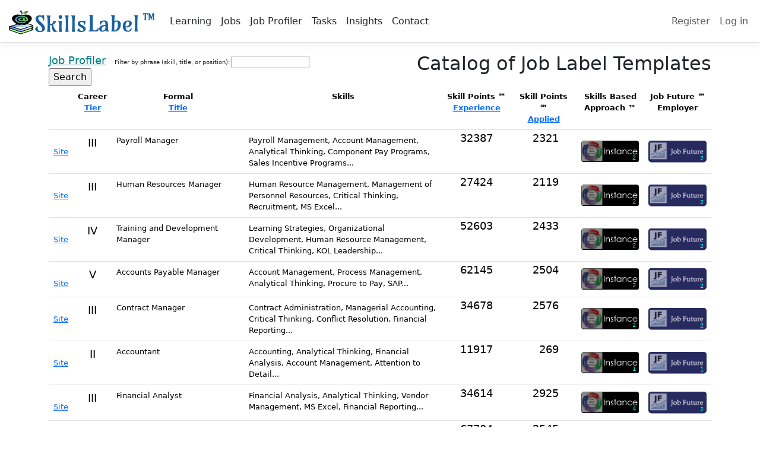

--- FILE ---
content_type: text/html; charset=utf-8
request_url: https://skillslabel.com/Catalog/JobTemplates?page=1
body_size: 37802
content:

<!DOCTYPE html>
<html lang="en">
<head>
    <meta charset="utf-8" />
    <meta name="viewport" content="width=device-width, initial-scale=1.0">
   
        <meta name="description" content="true application of industry standard Job Labels for a number of corporations in banking, finance, software and hardware design and development, retail and apparel, food service and distribution, engineering, information technology, life sciences, and higher education">
        <meta name="keywords" content="job labels, job postings, skill requirements, job requirements, training, labor, management">

    <title>Job Label Templates Catalog - Skills Label</title>
    
    <link rel="stylesheet" href="/lib/bootstrap/dist/css/bootstrap.min.css" />
    <link rel="stylesheet" href="/css/site.css?v=uJ3pTaVevyUnkMOOeTbBd2EuE0WyiskX7oJ6gC9Puvc" />
    <link rel="stylesheet" href="/SkillsLabelCoreMVC.styles.css?v=kIakyM7ntzD-wUhdgaO-D6M5-uJl_uUhZn_EUR_CBrg" />
</head>
<body>
    <header b-c5mp46dgbb>
        <nav b-c5mp46dgbb class="navbar navbar-expand-sm navbar-toggleable-sm navbar-light bg-white border-bottom box-shadow mb-3">
            <div b-c5mp46dgbb class="container-fluid">
                <a b-c5mp46dgbb class="navbar-brand" href="/home/index/">
                    <img src="/Images/SkillsLabelLogo.png" />
                </a>
                <button b-c5mp46dgbb class="navbar-toggler" type="button" data-bs-toggle="collapse" data-bs-target=".navbar-collapse" aria-controls="navbarSupportedContent"
                        aria-expanded="false" aria-label="Toggle navigation">
                    <span b-c5mp46dgbb class="navbar-toggler-icon"></span>
                </button>
                <div b-c5mp46dgbb class="navbar-collapse collapse d-sm-inline-flex justify-content-between">
                    <ul b-c5mp46dgbb class="navbar-nav flex-grow-1">
                          
       
                            <li b-c5mp46dgbb class="nav-item">
                                <a class="nav-link text-dark" href="/Catalog/Index">Learning</a>
                            </li>
                            <li b-c5mp46dgbb class="nav-item">
                                <a class="nav-link text-dark" href="/Catalog/JobTemplates">Jobs</a>
                            </li>
                            <li b-c5mp46dgbb class="nav-item">
                                <a class="nav-link text-dark" href="/JobProfiler/Index">Job Profiler</a>
                            </li>
                            <li b-c5mp46dgbb class="nav-item">
                                <a class="nav-link text-dark" href="/Catalog/TaskTemplates">Tasks</a>
                            </li>
                            <li b-c5mp46dgbb class="nav-item">
                                <a class="nav-link text-dark" href="/Insights/Index">Insights</a>
                            </li>
                            <li b-c5mp46dgbb class="nav-item">
                                <a class="nav-link text-dark" href="/Home/Contact">Contact</a>
                            </li>
                    </ul>

                    
<style>

    .newmessages{
        position:absolute;
        bottom:0px;
        right:0px;
        color:wheat;
        font-weight:bold;
    }


</style>


    <ul class="nav navbar-nav navbar-right">
        <li class="nav-item"><a class="nav-link" href="/Account/Register" id="registerLink">Register</a></li>
        <li class="nav-item"><a class="nav-link" href="/Account/Login" id="loginLink">Log in</a></li>
    </ul>

            
                </div>
            </div>
        </nav>
    </header>
    <div b-c5mp46dgbb class="container">
        <main b-c5mp46dgbb role="main" class="pb-3">
            


<link href="/Content/PagedList.css" rel="stylesheet" type="text/css" />



<style>

    #catalogtable td {
    font-size: small !important;
    }

    #catalogtable th {
    font-size: small !important;
    text-align: center;
    }

    .skillpoints {
    text-align: center;
    font-size: medium !important;
    font-weight: bold;
    }

    #svgContainer {
    position: absolute;
    top: 5%;
    left: 40%;
    display: none;
    width: fit-content;
    height: fit-content;
    background-color: white;
    border: 3px solid black;
    border-radius: 3px 5px;
    padding: 3px;
    }

    .previewline {
    cursor: pointer;
    }
        .bottom-right {
        position: absolute;
        bottom: 0px;
        right: 5px;
        color:cyan;
        font-size:0.75em;
    }

    .logocontainer {
        position: relative;
        text-align: center;
        color: white;
    }
</style>


<form action="/Catalog/JobTemplates" id="filterForm" method="get">    <span style="display:inline-block; width:45%; float:left;">
        <a href="/catalog/jobprofiler" style="font-size:large;color:teal;">Job Profiler</a>&nbsp;&nbsp;
        <span style="font-size:x-small;">Filter by phrase (skill, title, or position): <input class="input-validation-error" id="SearchString" name="SearchString" type="text" value="" /></span>
        <input type="submit" value="Search" />
    </span>
    <h2 style="display:inline-block; width:50%; float:right; text-align:right;">Catalog of Job Label Templates</h2>
</form><table id="catalogtable" class="table">
    <tr>
        <th>

        </th>
        <th>
        Career<br />
            <a href="/Catalog/JobTemplates?sortOrder=Tier">Tier</a>
        </th>
        <th style="width:20%;">
        Formal<br />
            <a href="/Catalog/JobTemplates?sortOrder=Title">Title</a>
        </th>
        <th style="width:30%;">
            Skills
        </th>
        <th style="width:10%;">
        Skill Points &#8480;<br />
            <a href="/Catalog/JobTemplates?sortOrder=Points">Experience</a>
        </th>
        <th style="width:10%;">
          Skill Points &#8480;<br />
            <a href="/Catalog/JobTemplates?sortOrder=Points1">Applied</a>
        </th>
        <th style="width: 120px !important">
            Skills Based Approach &trade;
        </th>
        <th style="width: 120px !important">
            Job Future  &#8480;<br />
            Employer
        </th>
    </tr>

        <tr>
            <td>
                <div class="previewline" data-label="4HdOp1pa" data-isPreview="false">
                    <i class="fa fa-bars fa-1x" style="color:black"></i>&nbsp;
                    <a class="appClick" data-app="LandingPage" data-puburl="4HdOp1pa" href="/Public/JT/4HdOp1pa" target="_blank">Site</a>
                </div>
            </td>
            <td style="font-size:large !important; text-align:center;">
                        <p>III</p>
            </td>
            <td>
                Payroll Manager
            </td>
            <td style="font-size:small !important;">
                Payroll Management, Account Management, Analytical Thinking, Component Pay Programs, Sales Incentive Programs...
            </td>
            <td style="text-align:right;font-size:large !important;padding: 0px 30px;">
                32387
            </td>
            <td style="text-align:right;font-size:large !important;padding: 0px 30px;">
                2321
            </td>

            <td style="vertical-align:middle;width:120px !important;">
                <a href="/SBA/Index?jobtemplate=4HdOp1pa" class="appClick"  data-app="SBA" data-puburl="4HdOp1pa"  target="_blank">
                <div class="logocontainer">
                    <img src="/Images/Icons/instancesbalink.png" style="width:100%;" alt="Skills Based Approach Instance" />
                    <div class="bottom-right">2</div>
                </div>
                </a>
            </td>

            <td style="vertical-align:middle;width:120px !important;">
                <a href="/JobFutures/Index?jobtemplate=4HdOp1pa" class="appClick" data-app="JobFutures"  data-puburl="4HdOp1pa" target="_blank">
                <div class="logocontainer">
                    <img src="/Images/Icons/jobfuturelink.png" style="width:100%;" alt="Employer Job Future" />
                    <div class="bottom-right">2</div>
                </div>
                </a>
            </td>


        </tr>
        <tr>
            <td>
                <div class="previewline" data-label="SM6YCPmY" data-isPreview="false">
                    <i class="fa fa-bars fa-1x" style="color:black"></i>&nbsp;
                    <a class="appClick" data-app="LandingPage" data-puburl="SM6YCPmY" href="/Public/JT/SM6YCPmY" target="_blank">Site</a>
                </div>
            </td>
            <td style="font-size:large !important; text-align:center;">
                        <p>III</p>
            </td>
            <td>
                Human Resources Manager
            </td>
            <td style="font-size:small !important;">
                Human Resource Management, Management of Personnel Resources, Critical Thinking, Recruitment, MS Excel...
            </td>
            <td style="text-align:right;font-size:large !important;padding: 0px 30px;">
                27424
            </td>
            <td style="text-align:right;font-size:large !important;padding: 0px 30px;">
                2119
            </td>

            <td style="vertical-align:middle;width:120px !important;">
                <a href="/SBA/Index?jobtemplate=SM6YCPmY" class="appClick"  data-app="SBA" data-puburl="SM6YCPmY"  target="_blank">
                <div class="logocontainer">
                    <img src="/Images/Icons/instancesbalink.png" style="width:100%;" alt="Skills Based Approach Instance" />
                    <div class="bottom-right">2</div>
                </div>
                </a>
            </td>

            <td style="vertical-align:middle;width:120px !important;">
                <a href="/JobFutures/Index?jobtemplate=SM6YCPmY" class="appClick" data-app="JobFutures"  data-puburl="SM6YCPmY" target="_blank">
                <div class="logocontainer">
                    <img src="/Images/Icons/jobfuturelink.png" style="width:100%;" alt="Employer Job Future" />
                    <div class="bottom-right">2</div>
                </div>
                </a>
            </td>


        </tr>
        <tr>
            <td>
                <div class="previewline" data-label="cErcA7D5" data-isPreview="false">
                    <i class="fa fa-bars fa-1x" style="color:black"></i>&nbsp;
                    <a class="appClick" data-app="LandingPage" data-puburl="cErcA7D5" href="/Public/JT/cErcA7D5" target="_blank">Site</a>
                </div>
            </td>
            <td style="font-size:large !important; text-align:center;">
                        <p>IV</p>
            </td>
            <td>
                Training and Development Manager
            </td>
            <td style="font-size:small !important;">
                Learning Strategies, Organizational Development, Human Resource Management, Critical Thinking, KOL Leadership...
            </td>
            <td style="text-align:right;font-size:large !important;padding: 0px 30px;">
                52603
            </td>
            <td style="text-align:right;font-size:large !important;padding: 0px 30px;">
                2433
            </td>

            <td style="vertical-align:middle;width:120px !important;">
                <a href="/SBA/Index?jobtemplate=cErcA7D5" class="appClick"  data-app="SBA" data-puburl="cErcA7D5"  target="_blank">
                <div class="logocontainer">
                    <img src="/Images/Icons/instancesbalink.png" style="width:100%;" alt="Skills Based Approach Instance" />
                    <div class="bottom-right">2</div>
                </div>
                </a>
            </td>

            <td style="vertical-align:middle;width:120px !important;">
                <a href="/JobFutures/Index?jobtemplate=cErcA7D5" class="appClick" data-app="JobFutures"  data-puburl="cErcA7D5" target="_blank">
                <div class="logocontainer">
                    <img src="/Images/Icons/jobfuturelink.png" style="width:100%;" alt="Employer Job Future" />
                    <div class="bottom-right">2</div>
                </div>
                </a>
            </td>


        </tr>
        <tr>
            <td>
                <div class="previewline" data-label="YOgx7OtC" data-isPreview="false">
                    <i class="fa fa-bars fa-1x" style="color:black"></i>&nbsp;
                    <a class="appClick" data-app="LandingPage" data-puburl="YOgx7OtC" href="/Public/JT/YOgx7OtC" target="_blank">Site</a>
                </div>
            </td>
            <td style="font-size:large !important; text-align:center;">
                        <p>V</p>
            </td>
            <td>
                Accounts Payable Manager
            </td>
            <td style="font-size:small !important;">
                Account Management, Process Management, Analytical Thinking, Procure to Pay, SAP...
            </td>
            <td style="text-align:right;font-size:large !important;padding: 0px 30px;">
                62145
            </td>
            <td style="text-align:right;font-size:large !important;padding: 0px 30px;">
                2504
            </td>

            <td style="vertical-align:middle;width:120px !important;">
                <a href="/SBA/Index?jobtemplate=YOgx7OtC" class="appClick"  data-app="SBA" data-puburl="YOgx7OtC"  target="_blank">
                <div class="logocontainer">
                    <img src="/Images/Icons/instancesbalink.png" style="width:100%;" alt="Skills Based Approach Instance" />
                    <div class="bottom-right">2</div>
                </div>
                </a>
            </td>

            <td style="vertical-align:middle;width:120px !important;">
                <a href="/JobFutures/Index?jobtemplate=YOgx7OtC" class="appClick" data-app="JobFutures"  data-puburl="YOgx7OtC" target="_blank">
                <div class="logocontainer">
                    <img src="/Images/Icons/jobfuturelink.png" style="width:100%;" alt="Employer Job Future" />
                    <div class="bottom-right">2</div>
                </div>
                </a>
            </td>


        </tr>
        <tr>
            <td>
                <div class="previewline" data-label="mUPRAdo9" data-isPreview="false">
                    <i class="fa fa-bars fa-1x" style="color:black"></i>&nbsp;
                    <a class="appClick" data-app="LandingPage" data-puburl="mUPRAdo9" href="/Public/JT/mUPRAdo9" target="_blank">Site</a>
                </div>
            </td>
            <td style="font-size:large !important; text-align:center;">
                        <p>III</p>
            </td>
            <td>
                Contract Manager
            </td>
            <td style="font-size:small !important;">
                Contract Administration, Managerial Accounting, Critical Thinking, Conflict Resolution, Financial Reporting...
            </td>
            <td style="text-align:right;font-size:large !important;padding: 0px 30px;">
                34678
            </td>
            <td style="text-align:right;font-size:large !important;padding: 0px 30px;">
                2576
            </td>

            <td style="vertical-align:middle;width:120px !important;">
                <a href="/SBA/Index?jobtemplate=mUPRAdo9" class="appClick"  data-app="SBA" data-puburl="mUPRAdo9"  target="_blank">
                <div class="logocontainer">
                    <img src="/Images/Icons/instancesbalink.png" style="width:100%;" alt="Skills Based Approach Instance" />
                    <div class="bottom-right">2</div>
                </div>
                </a>
            </td>

            <td style="vertical-align:middle;width:120px !important;">
                <a href="/JobFutures/Index?jobtemplate=mUPRAdo9" class="appClick" data-app="JobFutures"  data-puburl="mUPRAdo9" target="_blank">
                <div class="logocontainer">
                    <img src="/Images/Icons/jobfuturelink.png" style="width:100%;" alt="Employer Job Future" />
                    <div class="bottom-right">2</div>
                </div>
                </a>
            </td>


        </tr>
        <tr>
            <td>
                <div class="previewline" data-label="d9TYIDTv" data-isPreview="false">
                    <i class="fa fa-bars fa-1x" style="color:black"></i>&nbsp;
                    <a class="appClick" data-app="LandingPage" data-puburl="d9TYIDTv" href="/Public/JT/d9TYIDTv" target="_blank">Site</a>
                </div>
            </td>
            <td style="font-size:large !important; text-align:center;">
                        <p>II</p>
            </td>
            <td>
                Accountant
            </td>
            <td style="font-size:small !important;">
                Accounting, Analytical Thinking, Financial Analysis, Account Management, Attention to Detail...
            </td>
            <td style="text-align:right;font-size:large !important;padding: 0px 30px;">
                11917
            </td>
            <td style="text-align:right;font-size:large !important;padding: 0px 30px;">
                269
            </td>

            <td style="vertical-align:middle;width:120px !important;">
                <a href="/SBA/Index?jobtemplate=d9TYIDTv" class="appClick"  data-app="SBA" data-puburl="d9TYIDTv"  target="_blank">
                <div class="logocontainer">
                    <img src="/Images/Icons/instancesbalink.png" style="width:100%;" alt="Skills Based Approach Instance" />
                    <div class="bottom-right">1</div>
                </div>
                </a>
            </td>

            <td style="vertical-align:middle;width:120px !important;">
                <a href="/JobFutures/Index?jobtemplate=d9TYIDTv" class="appClick" data-app="JobFutures"  data-puburl="d9TYIDTv" target="_blank">
                <div class="logocontainer">
                    <img src="/Images/Icons/jobfuturelink.png" style="width:100%;" alt="Employer Job Future" />
                    <div class="bottom-right">1</div>
                </div>
                </a>
            </td>


        </tr>
        <tr>
            <td>
                <div class="previewline" data-label="SfwmL42S" data-isPreview="false">
                    <i class="fa fa-bars fa-1x" style="color:black"></i>&nbsp;
                    <a class="appClick" data-app="LandingPage" data-puburl="SfwmL42S" href="/Public/JT/SfwmL42S" target="_blank">Site</a>
                </div>
            </td>
            <td style="font-size:large !important; text-align:center;">
                        <p>III</p>
            </td>
            <td>
                Financial Analyst
            </td>
            <td style="font-size:small !important;">
                Financial Analysis, Analytical Thinking, Vendor Management, MS Excel, Financial Reporting...
            </td>
            <td style="text-align:right;font-size:large !important;padding: 0px 30px;">
                34614
            </td>
            <td style="text-align:right;font-size:large !important;padding: 0px 30px;">
                2925
            </td>

            <td style="vertical-align:middle;width:120px !important;">
                <a href="/SBA/Index?jobtemplate=SfwmL42S" class="appClick"  data-app="SBA" data-puburl="SfwmL42S"  target="_blank">
                <div class="logocontainer">
                    <img src="/Images/Icons/instancesbalink.png" style="width:100%;" alt="Skills Based Approach Instance" />
                    <div class="bottom-right">4</div>
                </div>
                </a>
            </td>

            <td style="vertical-align:middle;width:120px !important;">
                <a href="/JobFutures/Index?jobtemplate=SfwmL42S" class="appClick" data-app="JobFutures"  data-puburl="SfwmL42S" target="_blank">
                <div class="logocontainer">
                    <img src="/Images/Icons/jobfuturelink.png" style="width:100%;" alt="Employer Job Future" />
                    <div class="bottom-right">2</div>
                </div>
                </a>
            </td>


        </tr>
        <tr>
            <td>
                <div class="previewline" data-label="9u3nXrk5" data-isPreview="false">
                    <i class="fa fa-bars fa-1x" style="color:black"></i>&nbsp;
                    <a class="appClick" data-app="LandingPage" data-puburl="9u3nXrk5" href="/Public/JT/9u3nXrk5" target="_blank">Site</a>
                </div>
            </td>
            <td style="font-size:large !important; text-align:center;">
                        <p>V</p>
            </td>
            <td>
                Finance Operations Manager
            </td>
            <td style="font-size:small !important;">
                Analytical Thinking, Cash Management, Optimization Strategies, Accounting Information Systems, MS Excel...
            </td>
            <td style="text-align:right;font-size:large !important;padding: 0px 30px;">
                67704
            </td>
            <td style="text-align:right;font-size:large !important;padding: 0px 30px;">
                2545
            </td>

            <td style="vertical-align:middle;width:120px !important;">
                <a href="/SBA/Index?jobtemplate=9u3nXrk5" class="appClick"  data-app="SBA" data-puburl="9u3nXrk5"  target="_blank">
                <div class="logocontainer">
                    <img src="/Images/Icons/instancesbalink.png" style="width:100%;" alt="Skills Based Approach Instance" />
                    <div class="bottom-right">11</div>
                </div>
                </a>
            </td>

            <td style="vertical-align:middle;width:120px !important;">
                <a href="/JobFutures/Index?jobtemplate=9u3nXrk5" class="appClick" data-app="JobFutures"  data-puburl="9u3nXrk5" target="_blank">
                <div class="logocontainer">
                    <img src="/Images/Icons/jobfuturelink.png" style="width:100%;" alt="Employer Job Future" />
                    <div class="bottom-right">15</div>
                </div>
                </a>
            </td>


        </tr>
        <tr>
            <td>
                <div class="previewline" data-label="hS35OhvF" data-isPreview="false">
                    <i class="fa fa-bars fa-1x" style="color:black"></i>&nbsp;
                    <a class="appClick" data-app="LandingPage" data-puburl="hS35OhvF" href="/Public/JT/hS35OhvF" target="_blank">Site</a>
                </div>
            </td>
            <td style="font-size:large !important; text-align:center;">
                        <p>III</p>
            </td>
            <td>
                Human Resources Manager
            </td>
            <td style="font-size:small !important;">
                Human Resource Management, Critical Thinking, SAP, Policy Training, Regulatory Compliance...
            </td>
            <td style="text-align:right;font-size:large !important;padding: 0px 30px;">
                29142
            </td>
            <td style="text-align:right;font-size:large !important;padding: 0px 30px;">
                2585
            </td>

            <td style="vertical-align:middle;width:120px !important;">
                <a href="/SBA/Index?jobtemplate=hS35OhvF" class="appClick"  data-app="SBA" data-puburl="hS35OhvF"  target="_blank">
                <div class="logocontainer">
                    <img src="/Images/Icons/instancesbalink.png" style="width:100%;" alt="Skills Based Approach Instance" />
                    <div class="bottom-right">12</div>
                </div>
                </a>
            </td>

            <td style="vertical-align:middle;width:120px !important;">
                <a href="/JobFutures/Index?jobtemplate=hS35OhvF" class="appClick" data-app="JobFutures"  data-puburl="hS35OhvF" target="_blank">
                <div class="logocontainer">
                    <img src="/Images/Icons/jobfuturelink.png" style="width:100%;" alt="Employer Job Future" />
                    <div class="bottom-right">11</div>
                </div>
                </a>
            </td>


        </tr>
        <tr>
            <td>
                <div class="previewline" data-label="XpM9dQ5l" data-isPreview="false">
                    <i class="fa fa-bars fa-1x" style="color:black"></i>&nbsp;
                    <a class="appClick" data-app="LandingPage" data-puburl="XpM9dQ5l" href="/Public/JT/XpM9dQ5l" target="_blank">Site</a>
                </div>
            </td>
            <td style="font-size:large !important; text-align:center;">
                        <p>III</p>
            </td>
            <td>
                Account Manager
            </td>
            <td style="font-size:small !important;">
                Analytical Thinking, Financial Accounting, Financial Analysis, MS Excel, Management of Personnel Resources...
            </td>
            <td style="text-align:right;font-size:large !important;padding: 0px 30px;">
                33341
            </td>
            <td style="text-align:right;font-size:large !important;padding: 0px 30px;">
                2198
            </td>

            <td style="vertical-align:middle;width:120px !important;">
                <a href="/SBA/Index?jobtemplate=XpM9dQ5l" class="appClick"  data-app="SBA" data-puburl="XpM9dQ5l"  target="_blank">
                <div class="logocontainer">
                    <img src="/Images/Icons/instancesbalink.png" style="width:100%;" alt="Skills Based Approach Instance" />
                    <div class="bottom-right">12</div>
                </div>
                </a>
            </td>

            <td style="vertical-align:middle;width:120px !important;">
                <a href="/JobFutures/Index?jobtemplate=XpM9dQ5l" class="appClick" data-app="JobFutures"  data-puburl="XpM9dQ5l" target="_blank">
                <div class="logocontainer">
                    <img src="/Images/Icons/jobfuturelink.png" style="width:100%;" alt="Employer Job Future" />
                    <div class="bottom-right">13</div>
                </div>
                </a>
            </td>


        </tr>

</table>
<p style="font-size:xx-small">(Prior and 1st Year) Skill Points are referenced in thousands. A Skills Based Approach Instance is an applied methodology for students and workers. A Job Future is application for practitioners to post jobs. </p>
<br />
  
<style>
    .pagelink{
        font-size:medium;
        padding: 3px;
        margin: 3px;
        color: teal;
        display: inline-block;
    }

</style>

    <div id="catalogpaging" style="width:90%; margin:auto; display:inline-block; text-align:center; font-size:x-large;">

   
      Page &nbsp;&nbsp;
      <select id="pageNumber" style="padding:8px;"><option selected="selected">1</option>
<option>2</option>
<option>3</option>
<option>4</option>
<option>5</option>
<option>6</option>
<option>7</option>
<option>8</option>
<option>9</option>
<option>10</option>
<option>11</option>
<option>12</option>
<option>13</option>
<option>14</option>
<option>15</option>
<option>16</option>
<option>17</option>
<option>18</option>
<option>19</option>
<option>20</option>
<option>21</option>
<option>22</option>
<option>23</option>
<option>24</option>
<option>25</option>
<option>26</option>
<option>27</option>
<option>28</option>
<option>29</option>
<option>30</option>
<option>31</option>
<option>32</option>
<option>33</option>
<option>34</option>
<option>35</option>
<option>36</option>
<option>37</option>
<option>38</option>
<option>39</option>
<option>40</option>
<option>41</option>
<option>42</option>
<option>43</option>
<option>44</option>
<option>45</option>
<option>46</option>
<option>47</option>
<option>48</option>
<option>49</option>
<option>50</option>
<option>51</option>
<option>52</option>
<option>53</option>
<option>54</option>
<option>55</option>
<option>56</option>
<option>57</option>
<option>58</option>
<option>59</option>
<option>60</option>
<option>61</option>
<option>62</option>
<option>63</option>
<option>64</option>
<option>65</option>
<option>66</option>
<option>67</option>
<option>68</option>
<option>69</option>
<option>70</option>
<option>71</option>
<option>72</option>
<option>73</option>
<option>74</option>
<option>75</option>
<option>76</option>
<option>77</option>
<option>78</option>
<option>79</option>
<option>80</option>
<option>81</option>
<option>82</option>
</select>
      &nbsp;&nbsp;of  82
      
<a class="pagelink" data-pagenav="Forward" href="/Catalog/JobTemplates?page=2">Next</a> 
    </div>
<br /><br />
<div id="svgContainer">
</div>

        </main>
    </div>
    <style>

        footer {
            overflow: hidden;
            background-color: #333333;
        }

        .footerlist {
            list-style-type: none;
            margin: 0;
            padding: 0;
            overflow: hidden;
            background-color: #333333;
        }

            .footerlist li {
                float: left;
            }

                .footerlist li a, .footerlist li p {
                    display: block;
                    color: white;
                    text-align: center;
                    padding: 4px;
                    text-decoration: none;
                    font-size: small !important;
                }

                    .footerlist li a:hover {
                        background-color: #111111;
                    }
    </style>

    <footer b-c5mp46dgbb class="border-top footer text-muted">
        <div b-c5mp46dgbb class="container">
            <nav b-c5mp46dgbb aria-label="Affiliate Links" style="float: left; padding-left: 40px;">
                <ul b-c5mp46dgbb class="footerlist">
                    <li b-c5mp46dgbb id="c-uhff-afiliate-jobfutures">
                        <a b-c5mp46dgbb class="c-uhff-link" href="https://jobfutures.co">Job Futures</a>
                    </li>
                    <li b-c5mp46dgbb id="c-uhff-afiliate-skillsbasedapproach">
                        <a b-c5mp46dgbb class="c-uhff-link" href="https://www.skillsbasedapproach.com">Skills Based Approach</a>
                    </li>
                    <li b-c5mp46dgbb id="c-uhff-afiliate-skillsculture">
                        <a b-c5mp46dgbb class="c-uhff-link" href="https://skillsculture.com">Skills Culture</a>
                    </li>
                </ul>
            </nav>

            <nav b-c5mp46dgbb aria-label="Skills Label company links" style="float:right;padding-right:40px;">
                <ul b-c5mp46dgbb class="footerlist">
                    <li b-c5mp46dgbb id="c-uhff-footer_sitemap">
                        <a b-c5mp46dgbb class="c-uhff-link" href="/home/sitemap">Sitemap</a>
                    </li>
                    <li b-c5mp46dgbb id="c-uhff-footer_contactus">
                        <a b-c5mp46dgbb class="c-uhff-link" href="/home/contact">Contact</a>
                    </li>
                    <li b-c5mp46dgbb id="c-uhff-footer_privacyandterms">
                        <a b-c5mp46dgbb class="c-uhff-link" href="/home/privacy">Privacy / Terms </a>
                    </li>
                    <li b-c5mp46dgbb id="c-uhff-footer_ip">
                        <a b-c5mp46dgbb class="c-uhff-link" href="/home/ipportfolio">Trademarks / Patents</a>
                    </li>
                    <li b-c5mp46dgbb>
                        <p b-c5mp46dgbb>&copy; 2026 Skills Label LLC </p>
                    </li>

                </ul>
            </nav>
        </div>
    </footer>
    <script src="/lib/jquery/dist/jquery.min.js"></script>
    <script src="/lib/bootstrap/dist/js/bootstrap.bundle.min.js"></script>
    <script src="/js/site.js?v=hRQyftXiu1lLX2P9Ly9xa4gHJgLeR1uGN5qegUobtGo"></script>
    

<script src="/scripts/analytics.js"></script>
<script>

    const sort = "";
    const filter = "";
    const pagenum = '1';
    const sourcepage = '4HdOp1pa,SM6YCPmY,cErcA7D5,YOgx7OtC,mUPRAdo9,d9TYIDTv,SfwmL42S,9u3nXrk5,hS35OhvF,XpM9dQ5l';
    const starttime = new Date();
 
     document.addEventListener('DOMContentLoaded', function () {

        function clickApp(event) {

            let puburl = this.getAttribute('data-puburl');
            let app = this.getAttribute('data-app');
            let elapsedTime = (new Date() - starttime ) / 100;
            event.preventDefault();

            let interactionEvent = {'EventType' : 'AppClick','PubURL' : puburl , 'IsResult' : true, 
            'Result' : app,'SearchTerm' : filter, 'Sort' : sort, 'PageNumber': parseInt(pagenum),
            'SourcePage' : sourcepage.split(','), 'ElapsedTime' : parseInt(elapsedTime)};

            logUserEvent("JobCatalogAppClick", null, null, interactionEvent);

            window.open(this.href, '_blank');
        }

        const buttons = document.querySelectorAll('.appClick');

        buttons.forEach(button => {
            button.addEventListener('click', clickApp);
        });
      

        function filterCatalog(event) {
            event.preventDefault;
            let elapsedTime = (new Date() - starttime ) / 100;
            let currfilter = document.getElementById("SearchString").value;

            let interactionEvent = {'EventType' : 'FilterList','PubURL' : '' , 'IsResult' : true, 
            'Result' : '','SearchTerm' : currfilter, 'Sort' : sort, 'PageNumber': parseInt(pagenum),
            'SourcePage' : sourcepage.split(','), 'ElapsedTime' : parseInt(elapsedTime)};

            logUserEvent("JobCatalogFilter", null, null, interactionEvent);

            this.Submit();
        }
            
        const filterform = document.getElementById("filterForm");

        filterform.addEventListener('submit',filterCatalog);

        function navClickApp(event) {
            event.preventDefault();
            let elapsedTime = (new Date() - starttime ) / 100;
            
            let pagenav = this.getAttribute('data-pagenav');

            let interactionEvent = {'EventType' : 'Navigation','PubURL' : '' , 'IsResult' : true, 
            'Result' : pagenav,'SearchTerm' : filter, 'Sort' : sort, 'PageNumber': parseInt(pagenum),
            'SourcePage' : sourcepage.split(','), 'ElapsedTime' : parseInt(elapsedTime)};

            logUserEvent("JobCatalogNav", null, null, interactionEvent);

            window.location.href = this.href;
        }

        const navbuttons = document.querySelectorAll('.pagelink');

        navbuttons.forEach(button => {
            button.addEventListener('click', navClickApp);
        });

       const pageSelect = document.getElementById('pageNumber');

        pageSelect.addEventListener('change', function() {

            let elapsedTime = (new Date() - starttime ) / 100;

            const rootRelativePath = "/Catalog/JobTemplates";

            let page = pageSelect.value;

            let interactionEvent = {'EventType' : 'Navigation','PubURL' : '' , 'IsResult' : true, 
            'Result' : "MoveTo:" + page,'SearchTerm' : filter, 'Sort' : sort, 'PageNumber': parseInt(pagenum),
            'SourcePage' : sourcepage.split(','), 'ElapsedTime' : parseInt(elapsedTime)};

            logUserEvent("JobCatalogNav", null, null, interactionEvent);

            const rootUrlWithParams = `${rootRelativePath}?page=${page}&sortOrder=${sort}&currentFilter=${filter}`;
            window.location.href = rootUrlWithParams;
  
        });

      
    });

 
    $(".previewline").on("mouseover", function (event) {
        $("#svgContainer").css("display", "block");
        curLabel = $("#curLabel").val();
        label = $(this).attr("data-label");

        let isPreviewed = $(this).attr("data-isPreview");

        if(isPreviewed==="false"){
             let elapsedTime = (new Date() - starttime ) / 1000;
             let interactionEvent = {'EventType' : 'PopView','PubURL' : label, 'IsResult' : true, 
            'SearchTerm' : filter, 'Sort' : sort, 'PageNumber': parseInt(pagenum),
            'SourcePage' : sourcepage.split(','), 'ElapsedTime' :  parseInt(elapsedTime)};

              logUserEvent("JobCatalogLabelPreview", null, null, interactionEvent);
            $(this).attr("data-isPreview", true);
        }
      
        if (curLabel != label) {
           
            $.ajax({
                type: "GET",
                url: "/Catalog/GetJobTemplateSVG?labelurl=" + label,
                success: function (data) {

                    document.getElementById("svgContainer").innerHTML = data;
               
                   
                }
            });
            $("#curLabel").val(label);
        }


    });

    $(".previewline").on("mouseout", function (event) {
        $("#svgContainer").css("display", "none");
        $("#curLabel").val(0);
    });

</script>

</body>
</html>


--- FILE ---
content_type: text/css
request_url: https://skillslabel.com/css/site.css?v=uJ3pTaVevyUnkMOOeTbBd2EuE0WyiskX7oJ6gC9Puvc
body_size: 261
content:
html {
  font-size: 14px;
}

@media (min-width: 768px) {
  html {
    font-size: 16px;
  }
}


@media (min-width: 1008px) {
    body {
        margin-bottom: 60px;
    }
}

@media only screen and (min-width: 350px) and (max-width: 1007px) {
    body {
        margin-bottom: 240px;
    }
}

@media (max-width: 350px) {
    body {
        margin-bottom: 300px;
    }
}

.btn:focus, .btn:active:focus, .btn-link.nav-link:focus, .form-control:focus, .form-check-input:focus {
  box-shadow: 0 0 0 0.1rem white, 0 0 0 0.25rem #258cfb;
}

html {
  position: relative;
  min-height: 100%;
}


.form-floating > .form-control-plaintext::placeholder, .form-floating > .form-control::placeholder {
  color: var(--bs-secondary-color);
  text-align: end;
}

.form-floating > .form-control-plaintext:focus::placeholder, .form-floating > .form-control:focus::placeholder {
  text-align: start;
}


/* Modals */


.modalContainer {
    position: absolute;
    left: 0px;
    top: 0px;
    z-index: 10000;
    width: 100%;
    height: 100%;
    padding: 20px;
    opacity: 0.95;
    overflow: auto;
    display: none;
}

.modalInner {
    background-color: #276565;
    border: solid black 5px;
    width: 100%;
    height: 80%;
    position: relative;
    text-align: center;
}

.modalContent {
    color: wheat;
    text-align: center;
    text-shadow: 1px 1px 2px black;
    width: fit-content;
    display: inline-block;
    padding: 8px;
    margin: 5px;
    width: 100%;
    max-width: 800px;
    text-align: left;
}

.modalbutton {
    width: 250px;
    font-size: X-LARGE;
    height: 50px;
    background-color: wheat;
    text-align: center;
    color: black;
    padding: 5px;
    border-radius: 5px;
    display: inline-block;
}


.modalclose {
    position: absolute;
    right: 10px;
    top: 10px;
    font-size: 3.0em;
    color: wheat
}

.modalclose:hover {
    cursor: pointer;
}



--- FILE ---
content_type: text/css
request_url: https://skillslabel.com/SkillsLabelCoreMVC.styles.css?v=kIakyM7ntzD-wUhdgaO-D6M5-uJl_uUhZn_EUR_CBrg
body_size: 327
content:
@import '_content/Microsoft.AspNetCore.Components.QuickGrid/Microsoft.AspNetCore.Components.QuickGrid.boiwgh0w5b.bundle.scp.css';

/* /Views/Shared/_Layout.cshtml.rz.scp.css */
/* Please see documentation at https://learn.microsoft.com/aspnet/core/client-side/bundling-and-minification
for details on configuring this project to bundle and minify static web assets. */

a.navbar-brand[b-c5mp46dgbb] {
  white-space: normal;
  text-align: center;
  word-break: break-all;
}

a[b-c5mp46dgbb] {
  color: #0077cc;
}

root[b-c5mp46dgbb] {
    --bs-primary: #033E3E !important; /* Your custom color */
    --bs-primary-rgb: 3, 62, 62 !important; /* RGB version of your custom color */
}

.btn-primary[b-c5mp46dgbb] {
    color: #fff;
    background-color: #033E3E !important;
    border-color: #1861ac;
    --bs-primary: #033E3E !important; /* Your custom color */
    --bs-primary-rgb: 3, 62, 62 !important; /* RGB version of your custom color */
}

.nav-pills .nav-link.active[b-c5mp46dgbb], .nav-pills .show > .nav-link[b-c5mp46dgbb] {
  color: #fff;
  background-color: #1b6ec2;
  border-color: #1861ac;
}

.border-top[b-c5mp46dgbb] {
  border-top: 1px solid #e5e5e5;
}
.border-bottom[b-c5mp46dgbb] {
  border-bottom: 1px solid #e5e5e5;
}

.box-shadow[b-c5mp46dgbb] {
  box-shadow: 0 .25rem .75rem rgba(0, 0, 0, .05);
}

button.accept-policy[b-c5mp46dgbb] {
  font-size: 1rem;
  line-height: inherit;
}

.footer[b-c5mp46dgbb] {
  position: absolute;
  bottom: 0;
  width: 100%;
  white-space: nowrap;
  line-height: 60px;
}
/* /Views/Shared/_MenuLessLayout.cshtml.rz.scp.css */
/* Please see documentation at https://learn.microsoft.com/aspnet/core/client-side/bundling-and-minification
for details on configuring this project to bundle and minify static web assets. */

a.navbar-brand[b-5gxd9ggn5s] {
  white-space: normal;
  text-align: center;
  word-break: break-all;
}

a[b-5gxd9ggn5s] {
  color: #0077cc;
}

.btn-primary[b-5gxd9ggn5s] {
  color: #fff;
  background-color: #1b6ec2;
  border-color: #1861ac;
}

.nav-pills .nav-link.active[b-5gxd9ggn5s], .nav-pills .show > .nav-link[b-5gxd9ggn5s] {
  color: #fff;
  background-color: #1b6ec2;
  border-color: #1861ac;
}

.border-top[b-5gxd9ggn5s] {
  border-top: 1px solid #e5e5e5;
}
.border-bottom[b-5gxd9ggn5s] {
  border-bottom: 1px solid #e5e5e5;
}

.box-shadow[b-5gxd9ggn5s] {
  box-shadow: 0 .25rem .75rem rgba(0, 0, 0, .05);
}

button.accept-policy[b-5gxd9ggn5s] {
  font-size: 1rem;
  line-height: inherit;
}

.footer[b-5gxd9ggn5s] {
  position: absolute;
  bottom: 0;
  width: 100%;
  white-space: nowrap;
  line-height: 60px;
}
/* /Views/Shared/_MobileLayout.cshtml.rz.scp.css */
/* Please see documentation at https://learn.microsoft.com/aspnet/core/client-side/bundling-and-minification
for details on configuring this project to bundle and minify static web assets. */

a.navbar-brand[b-b0n6xxrh8r] {
  white-space: normal;
  text-align: center;
  word-break: break-all;
}

a[b-b0n6xxrh8r] {
  color: #0077cc;
}

.btn-primary[b-b0n6xxrh8r] {
  color: #fff;
  background-color: #1b6ec2;
  border-color: #1861ac;
}

.nav-pills .nav-link.active[b-b0n6xxrh8r], .nav-pills .show > .nav-link[b-b0n6xxrh8r] {
  color: #fff;
  background-color: #1b6ec2;
  border-color: #1861ac;
}

.border-top[b-b0n6xxrh8r] {
  border-top: 1px solid #e5e5e5;
}
.border-bottom[b-b0n6xxrh8r] {
  border-bottom: 1px solid #e5e5e5;
}

.box-shadow[b-b0n6xxrh8r] {
  box-shadow: 0 .25rem .75rem rgba(0, 0, 0, .05);
}

button.accept-policy[b-b0n6xxrh8r] {
  font-size: 1rem;
  line-height: inherit;
}

.footer[b-b0n6xxrh8r] {
  position: absolute;
  bottom: 0;
  width: 100%;
  white-space: nowrap;
  line-height: 60px;
}


--- FILE ---
content_type: text/javascript
request_url: https://skillslabel.com/scripts/analytics.js
body_size: 129
content:
function getVisitorId() {
    let vid = localStorage.getItem('sl_visitor_id');

    if (!vid) {
        vid = crypto.randomUUID(); 
        localStorage.setItem('sl_visitor_id', vid);
    }
    return vid;
}

function logUserEvent(actionType, publicLabelView, insightsReview, interactionEvent) {
    const realUserId = window.AppContext?.userId || null;
    const guestId = getVisitorId();
   
    const logEntry = {
        UserId: realUserId,
        VisitorID: guestId,
        ActionType: actionType,
        PublicLabelView: publicLabelView,
        universalMetrics: insightsReview,
        InteractionEvent: interactionEvent
    };

    const blob = new Blob([JSON.stringify(logEntry)], { type: 'application/json; charset=UTF-8' });
    navigator.sendBeacon('/public/LogVisitor', blob);
}

function logVideoEvent(actionType) {

    const realUserId = window.AppContext?.userId || null;
    const guestId = getVisitorId();

    const logEntry = {
        UserId: realUserId,
        VisitorID: guestId,
        ActionType: actionType,
        PublicLabelView: null,
        universalMetrics: null,
        InteractionEvent: null
    };

    const blob = new Blob([JSON.stringify(logEntry)], { type: 'application/json; charset=UTF-8' });
    navigator.sendBeacon('/public/LogVisitor', blob);
}

function logLeadEvent(actionType, publicLabelView, insightsReview, interactionEvent) {
    const realUserId = window.AppContext?.userId || null;
    const guestId = getVisitorId();

    const logEntry = {
        UserId: realUserId,
        VisitorID: guestId,
        ActionType: actionType,
        PublicLabelView: publicLabelView,
        universalMetrics: insightsReview,
        InteractionEvent: interactionEvent
    };

    const blob = new Blob([JSON.stringify(logEntry)], { type: 'application/json; charset=UTF-8' });
    navigator.sendBeacon('/Campaign/LogLead', blob);
}
